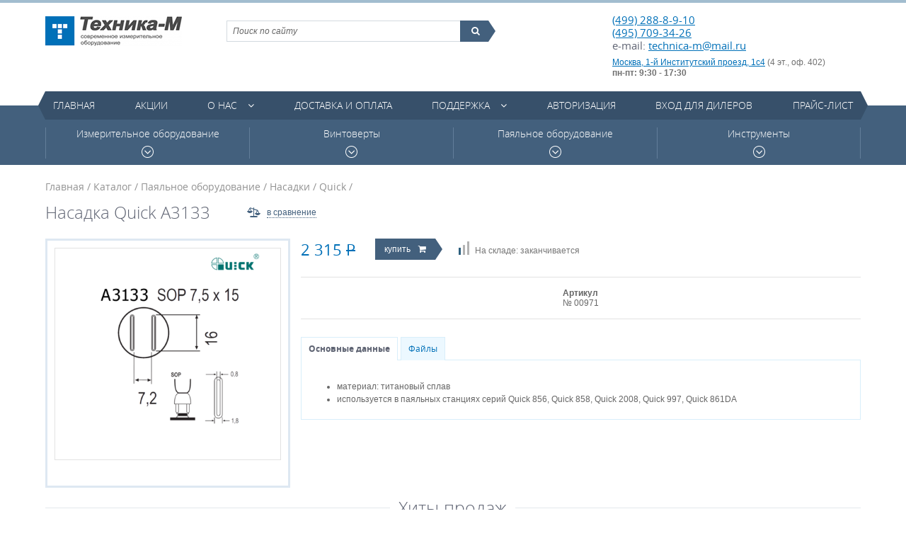

--- FILE ---
content_type: text/html; charset=UTF-8
request_url: https://technica-m.ru/catalog/articul/nasadka-quick-a3133
body_size: 10544
content:
<!DOCTYPE html>
<html>
	<head>
		<meta charset=utf-8   />
		<meta name="keywords" content="Каталог, Quick, Насадка, Quick, A3133" /><meta name="description" content="Каталог. Quick. Насадка Quick A3133" />		<title>Насадка Quick A3133 / Quick / Каталог / Техника-М. Современное измерительное оборудование</title>		<link href="/cache/css/da1be.css" rel="stylesheet" media="all" />		<link href="/favicon.ico" rel="icon" type="image/x-icon" />
		<script src="https://smartcaptcha.yandexcloud.net/captcha.js" defer></script>
	</head>
	<body>
		<div class="wrap-site">
			<header class="header">
				<div class="container">
					<div class="top-h">
						<a href="/" class="logo" title="Техника-М. Современное измерительное оборудование"><img src="/img/logo_1.png" alt="Техника-М. Современное измерительное оборудование"></a>
						<div class="shopping-cart" id="header_cart"></div>
						<div class="contacts-h">
							<p class="tel"><a href="tel:+74992888910">(499) 288-8-9-10</a><br><a href="tel:+74957093426">(495) 709-34-26</a><br>e-mail: <a href="mailto:technica-m@mail.ru">technica-m@mail.ru</a></p>
							<address><a href="https://yandex.ru/maps/-/CDqe5TMg" target="_blank">Москва, 1-й Институтский проезд, 1с4</a> (4 эт., оф. 402) </br><strong>пн-пт: 9:30 - 17:30</strong></address>
						</div>
						<div class="search">
							<form action="/search/catalog" method="post">
								<!-- <label>Поиск по сайту</label> -->
								<fieldset>
									<input class="search_main" type="text" name="q" value="" placeholder="Поиск по сайту">
									<button type="submit"><i class="fa fa-search"></i><span class="icon_search_triangle pie"></span></button>
								</fieldset>
							</form>
						</div>
					</div>
				</div>
				<div class="container"><nav class="main-nav"><ul>	<li>
		<a href="/">Главная</a>
					</li>
	<li>
		<a href="/action">Акции</a>
					</li>
	<li class="has-dropdown">
		<a href="/page/o-kompanii">О нас</a>
		<a href="/page/o-kompanii" class="fa fa-angle-down show-dropdown"></a>		<ul>	<li>
		<a href="/page/o-kompanii">О компании</a>
					</li>
	<li>
		<a href="/news">Новости</a>
					</li>
	<li>
		<a href="/contact">Контакты</a>
					</li>
	<li>
		<a href="/page/nashi-vendory">Наши вендоры</a>
					</li>
	<li>
		<a href="/page/regionalnye-dilery">Региональные дилеры</a>
					</li>
<li class="login-dropdown">
	<a href="/user/login">Авторизация</a>
	<div class="form form_common form_login-embedded">
		<div class="overlay"></div>
		<div class="form__inner">
			<form action="/user/login" method="post" enctype="multipart/form-data">
	<div class="e-form">
<div class="e-form-el e-form-el-required form__el e-form-el-login">
		<div class="e-form-el-control inputWrap">
		<input class="form__text style-fld required" type="text" name="login" value="" placeholder="Электронная почта" />					</div>
</div>
<div class="e-form-el e-form-el-required form__el form__el_password e-form-el-password">
		<div class="e-form-el-control inputWrap password_login">
		<input class="form__password style-fld required" type="password" name="password" value="" placeholder="Пароль" /><div class="tooltip-info tooltip-info_password"><a href="/user/remind"><span class="fa fa-question-circle"></span><span class="tooltip"><div class="triangle"></div>Забыли пароль?</span></a></div>					</div>
</div>
<div class="e-form-el form__el e-form-el-remember">
		<div class="e-form-el-control inputWrap">
		<div class="iWantSubscribe">
	<label><input checked="checked" id="e-form-checkbox-label-remember-1" class="checkbox-style" type="checkbox" name="remember" value="1" /><span class="checkbox-fake"></span>Запомнить меня</label>
</div>					</div>
</div>
<div class="e-form-el form__el form__el_submit">
		<div class="e-form-el-control inputWrap">
		<button class="btn-type1 btn-type2-submit">Вход на сайт</button>					</div>
</div>
	</div>
</form>			<a href="/user/register">Регистрация</a>
		</div>
	</div>
</li>
<li class="login-dropdown">
	<a href="/user/login/type/dealer">Вход для дилеров</a>
	<div class="form form_common form_login-embedded">
		<div class="overlay"></div>
		<div class="form__inner">
			<form action="/user/login/type/dealer" method="post" enctype="multipart/form-data">
	<div class="e-form">
<div class="e-form-el e-form-el-required form__el e-form-el-login">
		<div class="e-form-el-control inputWrap">
		<input class="form__text style-fld required" type="text" name="login" value="" placeholder="Электронная почта" />					</div>
</div>
<div class="e-form-el e-form-el-required form__el form__el_password e-form-el-password">
		<div class="e-form-el-control inputWrap password_login">
		<input class="form__password style-fld required" type="password" name="password" value="" placeholder="Пароль" /><div class="tooltip-info tooltip-info_password"><a href="/user/remind"><span class="fa fa-question-circle"></span><span class="tooltip"><div class="triangle"></div>Забыли пароль?</span></a></div>					</div>
</div>
<div class="e-form-el form__el e-form-el-remember">
		<div class="e-form-el-control inputWrap">
		<div class="iWantSubscribe">
	<label><input checked="checked" id="e-form-checkbox-label-remember-1" class="checkbox-style" type="checkbox" name="remember" value="1" /><span class="checkbox-fake"></span>Запомнить меня</label>
</div>					</div>
</div>
<div class="e-form-el form__el form__el_submit">
		<div class="e-form-el-control inputWrap">
		<button class="btn-type1 btn-type2-submit">Вход на сайт</button>					</div>
</div>
	</div>
</form>			<a href="/user/register">Регистрация</a>
		</div>
	</div>
</li>
	<li>
		<a href="/page/sertifikaty">Сертификаты</a>
					</li>
</ul>	</li>
	<li>
		<a href="/page/dostavka-i-oplata">Доставка и оплата</a>
					</li>
	<li class="has-dropdown">
		<a href="/support/type/tehnicheskie-opisaniya-datasheet">Поддержка</a>
		<a href="/support/type/tehnicheskie-opisaniya-datasheet" class="fa fa-angle-down show-dropdown"></a>		<ul>	<li>
		<a href="/support/type/tehnicheskie-opisaniya-datasheet">Технические описания (datasheet)</a>
					</li>
	<li>
		<a href="/support/type/katalogi-produkcii">Каталоги продукции</a>
					</li>
	<li>
		<a href="/support/type/instrukcii">Инструкции</a>
					</li>
	<li>
		<a href="/support/type/soft">Софт</a>
					</li>
	<li>
		<a href="/support/type/drajvery">Драйверы</a>
					</li>
<li class="login-dropdown">
	<a href="/user/login">Авторизация</a>
	<div class="form form_common form_login-embedded">
		<div class="overlay"></div>
		<div class="form__inner">
			<form action="/user/login" method="post" enctype="multipart/form-data">
	<div class="e-form">
<div class="e-form-el e-form-el-required form__el e-form-el-login">
		<div class="e-form-el-control inputWrap">
		<input class="form__text style-fld required" type="text" name="login" value="" placeholder="Электронная почта" />					</div>
</div>
<div class="e-form-el e-form-el-required form__el form__el_password e-form-el-password">
		<div class="e-form-el-control inputWrap password_login">
		<input class="form__password style-fld required" type="password" name="password" value="" placeholder="Пароль" /><div class="tooltip-info tooltip-info_password"><a href="/user/remind"><span class="fa fa-question-circle"></span><span class="tooltip"><div class="triangle"></div>Забыли пароль?</span></a></div>					</div>
</div>
<div class="e-form-el form__el e-form-el-remember">
		<div class="e-form-el-control inputWrap">
		<div class="iWantSubscribe">
	<label><input checked="checked" id="e-form-checkbox-label-remember-1" class="checkbox-style" type="checkbox" name="remember" value="1" /><span class="checkbox-fake"></span>Запомнить меня</label>
</div>					</div>
</div>
<div class="e-form-el form__el form__el_submit">
		<div class="e-form-el-control inputWrap">
		<button class="btn-type1 btn-type2-submit">Вход на сайт</button>					</div>
</div>
	</div>
</form>			<a href="/user/register">Регистрация</a>
		</div>
	</div>
</li>
<li class="login-dropdown">
	<a href="/user/login/type/dealer">Вход для дилеров</a>
	<div class="form form_common form_login-embedded">
		<div class="overlay"></div>
		<div class="form__inner">
			<form action="/user/login/type/dealer" method="post" enctype="multipart/form-data">
	<div class="e-form">
<div class="e-form-el e-form-el-required form__el e-form-el-login">
		<div class="e-form-el-control inputWrap">
		<input class="form__text style-fld required" type="text" name="login" value="" placeholder="Электронная почта" />					</div>
</div>
<div class="e-form-el e-form-el-required form__el form__el_password e-form-el-password">
		<div class="e-form-el-control inputWrap password_login">
		<input class="form__password style-fld required" type="password" name="password" value="" placeholder="Пароль" /><div class="tooltip-info tooltip-info_password"><a href="/user/remind"><span class="fa fa-question-circle"></span><span class="tooltip"><div class="triangle"></div>Забыли пароль?</span></a></div>					</div>
</div>
<div class="e-form-el form__el e-form-el-remember">
		<div class="e-form-el-control inputWrap">
		<div class="iWantSubscribe">
	<label><input checked="checked" id="e-form-checkbox-label-remember-1" class="checkbox-style" type="checkbox" name="remember" value="1" /><span class="checkbox-fake"></span>Запомнить меня</label>
</div>					</div>
</div>
<div class="e-form-el form__el form__el_submit">
		<div class="e-form-el-control inputWrap">
		<button class="btn-type1 btn-type2-submit">Вход на сайт</button>					</div>
</div>
	</div>
</form>			<a href="/user/register">Регистрация</a>
		</div>
	</div>
</li>
	<li>
		<a href="/support/type/principialnye-shemy">Принципиальные схемы</a>
					</li>
	<li>
		<a href="/support/type/stati">Статьи</a>
					</li>
</ul>	</li>
<li class="login-dropdown">
	<a href="/user/login">Авторизация</a>
	<div class="form form_common form_login-embedded">
		<div class="overlay"></div>
		<div class="form__inner">
			<form action="/user/login" method="post" enctype="multipart/form-data">
	<div class="e-form">
<div class="e-form-el e-form-el-required form__el e-form-el-login">
		<div class="e-form-el-control inputWrap">
		<input class="form__text style-fld required" type="text" name="login" value="" placeholder="Электронная почта" />					</div>
</div>
<div class="e-form-el e-form-el-required form__el form__el_password e-form-el-password">
		<div class="e-form-el-control inputWrap password_login">
		<input class="form__password style-fld required" type="password" name="password" value="" placeholder="Пароль" /><div class="tooltip-info tooltip-info_password"><a href="/user/remind"><span class="fa fa-question-circle"></span><span class="tooltip"><div class="triangle"></div>Забыли пароль?</span></a></div>					</div>
</div>
<div class="e-form-el form__el e-form-el-remember">
		<div class="e-form-el-control inputWrap">
		<div class="iWantSubscribe">
	<label><input checked="checked" id="e-form-checkbox-label-remember-1" class="checkbox-style" type="checkbox" name="remember" value="1" /><span class="checkbox-fake"></span>Запомнить меня</label>
</div>					</div>
</div>
<div class="e-form-el form__el form__el_submit">
		<div class="e-form-el-control inputWrap">
		<button class="btn-type1 btn-type2-submit">Вход на сайт</button>					</div>
</div>
	</div>
</form>			<a href="/user/register">Регистрация</a>
		</div>
	</div>
</li>
<li class="login-dropdown">
	<a href="/user/login/type/dealer">Вход для дилеров</a>
	<div class="form form_common form_login-embedded">
		<div class="overlay"></div>
		<div class="form__inner">
			<form action="/user/login/type/dealer" method="post" enctype="multipart/form-data">
	<div class="e-form">
<div class="e-form-el e-form-el-required form__el e-form-el-login">
		<div class="e-form-el-control inputWrap">
		<input class="form__text style-fld required" type="text" name="login" value="" placeholder="Электронная почта" />					</div>
</div>
<div class="e-form-el e-form-el-required form__el form__el_password e-form-el-password">
		<div class="e-form-el-control inputWrap password_login">
		<input class="form__password style-fld required" type="password" name="password" value="" placeholder="Пароль" /><div class="tooltip-info tooltip-info_password"><a href="/user/remind"><span class="fa fa-question-circle"></span><span class="tooltip"><div class="triangle"></div>Забыли пароль?</span></a></div>					</div>
</div>
<div class="e-form-el form__el e-form-el-remember">
		<div class="e-form-el-control inputWrap">
		<div class="iWantSubscribe">
	<label><input checked="checked" id="e-form-checkbox-label-remember-1" class="checkbox-style" type="checkbox" name="remember" value="1" /><span class="checkbox-fake"></span>Запомнить меня</label>
</div>					</div>
</div>
<div class="e-form-el form__el form__el_submit">
		<div class="e-form-el-control inputWrap">
		<button class="btn-type1 btn-type2-submit">Вход на сайт</button>					</div>
</div>
	</div>
</form>			<a href="/user/register">Регистрация</a>
		</div>
	</div>
</li>
	<li>
		<a href="/price">Прайс-лист</a>
					</li>
</ul></nav></div>			</header>
			<div class="content">
				<div class="category-menu">
	<div class="container">
		<div class="ctg-menu-wrap">
			<div>
				<div class="ctg-item">
					<a href="/catalog">Измерительное оборудование<span class="clock-icon"></span></a>
					<div class="category-sub-menu">
	<div class="container m-menu">
		<dl class="col-sub-menu">
			<dt><a href="/catalog/rubric/lcr-metry">LCR-метры</a></dt>
			<dd>
<a href="/catalog/rubric/lcr-metry/brand/mastech">Mastech&nbsp;(3)</a>, <a href="/catalog/rubric/lcr-metry/brand/victor">Victor&nbsp;(7)</a>, <a href="/catalog/rubric/lcr-metry/brand/sanwa_electric_instrument_co_ltd">Sanwa&nbsp;(2)</a></dd>
		</dl>
		<dl class="col-sub-menu">
			<dt><a href="/catalog/rubric/avtotestery">Автотестеры</a></dt>
			<dd>
<a href="/catalog/rubric/avtotestery/brand/mastech">Mastech&nbsp;(2)</a>, <a href="/catalog/rubric/avtotestery/brand/c-e-m">C.E.M.&nbsp;(1)</a></dd>
		</dl>
		<dl class="col-sub-menu">
			<dt><a href="/catalog/rubric/aksessuary-dlya-izmeritelnogo-oborudovaniya">Аксессуары для измерительного оборудования</a></dt>
			<dd>
<a href="/catalog/rubric/aksessuary-dlya-izmeritelnogo-oborudovaniya/brand/rigol">Rigol&nbsp;(167)</a>, <a href="/catalog/rubric/aksessuary-dlya-izmeritelnogo-oborudovaniya/brand/uniontest">UnionTest&nbsp;(5)</a>, <a href="/catalog/rubric/aksessuary-dlya-izmeritelnogo-oborudovaniya/brand/owon_technology">Owon&nbsp;(8)</a>, <a href="/catalog/rubric/aksessuary-dlya-izmeritelnogo-oborudovaniya/brand/victor">Victor&nbsp;(3)</a>, <a href="/catalog/rubric/aksessuary-dlya-izmeritelnogo-oborudovaniya/brand/sanwa_electric_instrument_co_ltd">Sanwa&nbsp;(15)</a>, <a href="/catalog/rubric/aksessuary-dlya-izmeritelnogo-oborudovaniya/brand/peakmeter">PeakMeter&nbsp;(4)</a>, <a href="/catalog/rubric/aksessuary-dlya-izmeritelnogo-oborudovaniya/brand/micsig">Micsig&nbsp;(7)</a></dd>
		</dl>
		<dl class="col-sub-menu">
			<dt><a href="/catalog/rubric/analizatory-spektra">Анализаторы спектра</a></dt>
			<dd>
<a href="/catalog/rubric/analizatory-spektra/brand/rigol">Rigol&nbsp;(34)</a>, <a href="/catalog/rubric/analizatory-spektra/brand/protek">Protek&nbsp;(1)</a>, <a href="/catalog/rubric/analizatory-spektra/brand/owon_technology">Owon&nbsp;(18)</a></dd>
		</dl>
		<dl class="col-sub-menu">
			<dt><a href="/catalog/rubric/anemometry">Анемометры</a></dt>
			<dd>
<a href="/catalog/rubric/anemometry/brand/uniontest">UnionTest&nbsp;(3)</a></dd>
		</dl>
		<dl class="col-sub-menu">
			<dt><a href="/catalog/rubric/izmeriteli-temperatury-medicinskie">Бесконтактные термометры для измерения температуры тела</a></dt>
			<dd>
<a href="/catalog/rubric/izmeriteli-temperatury-medicinskie/brand/uniontest">UnionTest&nbsp;(5)</a>, <a href="/catalog/rubric/izmeriteli-temperatury-medicinskie/brand/aiqura">AiQURA&nbsp;(1)</a>, <a href="/catalog/rubric/izmeriteli-temperatury-medicinskie/brand/rehabor">Rehabor&nbsp;(1)</a></dd>
		</dl>
		<dl class="col-sub-menu">
			<dt><a href="/catalog/rubric/generatory">Генераторы</a></dt>
			<dd>
<a href="/catalog/rubric/generatory/brand/rigol">Rigol&nbsp;(61)</a>, <a href="/catalog/rubric/generatory/brand/uniontest">UnionTest&nbsp;(8)</a>, <a href="/catalog/rubric/generatory/brand/owon_technology">Owon&nbsp;(27)</a>, <a href="/catalog/rubric/generatory/brand/victor">Victor&nbsp;(3)</a>, <a href="/catalog/rubric/generatory/brand/hantek">Hantek&nbsp;(1)</a></dd>
		</dl>
		<dl class="col-sub-menu">
			<dt><a href="/catalog/rubric/dalnomery-lazernye">Дальномеры лазерные</a></dt>
			<dd>
<a href="/catalog/rubric/dalnomery-lazernye/brand/uniontest">UnionTest&nbsp;(4)</a></dd>
		</dl>
		<dl class="col-sub-menu">
			<dt><a href="/catalog/rubric/izmeriteli-vibracii">Измерители вибрации</a></dt>
			<dd>
<a href="/catalog/rubric/izmeriteli-vibracii/brand/uniontest">UnionTest&nbsp;(1)</a></dd>
		</dl>
		<dl class="col-sub-menu">
			<dt><a href="/catalog/rubric/izmeriteli-zazemleniya">Измерители заземления</a></dt>
			<dd>
<a href="/catalog/rubric/izmeriteli-zazemleniya/brand/mastech">Mastech&nbsp;(1)</a>, <a href="/catalog/rubric/izmeriteli-zazemleniya/brand/victor">Victor&nbsp;(1)</a>, <a href="/catalog/rubric/izmeriteli-zazemleniya/brand/sanwa_electric_instrument_co_ltd">Sanwa&nbsp;(1)</a>, <a href="/catalog/rubric/izmeriteli-zazemleniya/brand/peakmeter">PeakMeter&nbsp;(1)</a>, <a href="/catalog/rubric/izmeriteli-zazemleniya/brand/habotest">Habotest&nbsp;(1)</a></dd>
		</dl>
		<dl class="col-sub-menu">
			<dt><a href="/catalog/rubric/izmeriteli-moshhnosti-lazernogo-izlucheniya">Измерители мощности лазерного излучения</a></dt>
			<dd>
<a href="/catalog/rubric/izmeriteli-moshhnosti-lazernogo-izlucheniya/brand/sanwa_electric_instrument_co_ltd">Sanwa&nbsp;(1)</a></dd>
		</dl>
		<dl class="col-sub-menu">
			<dt><a href="/catalog/rubric/izmeriteli-osveshhennosti">Измерители освещенности</a></dt>
			<dd>
<a href="/catalog/rubric/izmeriteli-osveshhennosti/brand/victor">Victor&nbsp;(1)</a>, <a href="/catalog/rubric/izmeriteli-osveshhennosti/brand/sanwa_electric_instrument_co_ltd">Sanwa&nbsp;(1)</a></dd>
		</dl>
		<dl class="col-sub-menu">
			<dt><a href="/catalog/rubric/izmeriteli-parametrov-elektricheskih-setej">Измерители параметров электрических сетей</a></dt>
			<dd>
<a href="/catalog/rubric/izmeriteli-parametrov-elektricheskih-setej/brand/victor">Victor&nbsp;(2)</a>, <a href="/catalog/rubric/izmeriteli-parametrov-elektricheskih-setej/brand/sanwa_electric_instrument_co_ltd">Sanwa&nbsp;(2)</a>, <a href="/catalog/rubric/izmeriteli-parametrov-elektricheskih-setej/brand/habotest">Habotest&nbsp;(3)</a></dd>
		</dl>
		<dl class="col-sub-menu">
			<dt><a href="/catalog/rubric/izmeriteli-soprotivleniya-izolyacii">Измерители сопротивления изоляции</a></dt>
			<dd>
<a href="/catalog/rubric/izmeriteli-soprotivleniya-izolyacii/brand/mastech">Mastech&nbsp;(3)</a>, <a href="/catalog/rubric/izmeriteli-soprotivleniya-izolyacii/brand/victor">Victor&nbsp;(3)</a>, <a href="/catalog/rubric/izmeriteli-soprotivleniya-izolyacii/brand/sanwa_electric_instrument_co_ltd">Sanwa&nbsp;(3)</a>, <a href="/catalog/rubric/izmeriteli-soprotivleniya-izolyacii/brand/peakmeter">PeakMeter&nbsp;(2)</a>, <a href="/catalog/rubric/izmeriteli-soprotivleniya-izolyacii/brand/habotest">Habotest&nbsp;(2)</a></dd>
		</dl>
		<dl class="col-sub-menu">
			<dt><a href="/catalog/rubric/izmeriteli-temperatury-i-vlazhnosti">Измерители температуры и влажности</a></dt>
			<dd>
<a href="/catalog/rubric/izmeriteli-temperatury-i-vlazhnosti/brand/mastech">Mastech&nbsp;(7)</a>, <a href="/catalog/rubric/izmeriteli-temperatury-i-vlazhnosti/brand/uniontest">UnionTest&nbsp;(15)</a>, <a href="/catalog/rubric/izmeriteli-temperatury-i-vlazhnosti/brand/victor">Victor&nbsp;(3)</a>, <a href="/catalog/rubric/izmeriteli-temperatury-i-vlazhnosti/brand/peakmeter">PeakMeter&nbsp;(6)</a>, <a href="/catalog/rubric/izmeriteli-temperatury-i-vlazhnosti/brand/habotest">Habotest&nbsp;(2)</a></dd>
		</dl>
		<dl class="col-sub-menu">
			<dt><a href="/catalog/rubric/izmeriteli-urovnya-shuma">Измерители уровня шума</a></dt>
			<dd>
<a href="/catalog/rubric/izmeriteli-urovnya-shuma/brand/uniontest">UnionTest&nbsp;(3)</a>, <a href="/catalog/rubric/izmeriteli-urovnya-shuma/brand/victor">Victor&nbsp;(3)</a></dd>
		</dl>
		<dl class="col-sub-menu">
			<dt><a href="/catalog/rubric/istochniki-pitaniya-laboratornye">Источники питания лабораторные</a></dt>
			<dd>
<a href="/catalog/rubric/istochniki-pitaniya-laboratornye/brand/rigol">Rigol&nbsp;(13)</a>, <a href="/catalog/rubric/istochniki-pitaniya-laboratornye/brand/mastech">Mastech&nbsp;(5)</a>, <a href="/catalog/rubric/istochniki-pitaniya-laboratornye/brand/uniontest">UnionTest&nbsp;(112)</a>, <a href="/catalog/rubric/istochniki-pitaniya-laboratornye/brand/owon_technology">Owon&nbsp;(58)</a>, <a href="/catalog/rubric/istochniki-pitaniya-laboratornye/brand/matrix_technology_inc">Matrix&nbsp;(32)</a>, <a href="/catalog/rubric/istochniki-pitaniya-laboratornye/brand/nice-power">Nice-Power&nbsp;(22)</a>, <a href="/catalog/rubric/istochniki-pitaniya-laboratornye/brand/korad">Korad&nbsp;(21)</a></dd>
		</dl>
		<dl class="col-sub-menu">
			<dt><a href="/catalog/rubric/kabelnye-testery">Кабельные тестеры</a></dt>
			<dd>
<a href="/catalog/rubric/kabelnye-testery/brand/pro_skit">Pro'skit&nbsp;(1)</a></dd>
		</dl>
		<dl class="col-sub-menu">
			<dt><a href="/catalog/rubric/multimetry">Мультиметры</a></dt>
			<dd>
<a href="/catalog/rubric/multimetry/brand/rigol">Rigol&nbsp;(5)</a>, <a href="/catalog/rubric/multimetry/brand/mastech">Mastech&nbsp;(27)</a>, <a href="/catalog/rubric/multimetry/brand/owon_technology">Owon&nbsp;(21)</a>, <a href="/catalog/rubric/multimetry/brand/victor">Victor&nbsp;(28)</a>, <a href="/catalog/rubric/multimetry/brand/sanwa_electric_instrument_co_ltd">Sanwa&nbsp;(22)</a>, <a href="/catalog/rubric/multimetry/brand/peakmeter">PeakMeter&nbsp;(22)</a>, <a href="/catalog/rubric/multimetry/brand/habotest">Habotest&nbsp;(14)</a></dd>
		</dl>
		<dl class="col-sub-menu">
			<dt><a href="/catalog/rubric/nagruzki-elektronnye">Нагрузки электронные</a></dt>
			<dd>
<a href="/catalog/rubric/nagruzki-elektronnye/brand/rigol">Rigol&nbsp;(5)</a>, <a href="/catalog/rubric/nagruzki-elektronnye/brand/uniontest">UnionTest&nbsp;(5)</a>, <a href="/catalog/rubric/nagruzki-elektronnye/brand/owon_technology">Owon&nbsp;(17)</a>, <a href="/catalog/rubric/nagruzki-elektronnye/brand/korad">Korad&nbsp;(5)</a></dd>
		</dl>
		<dl class="col-sub-menu">
			<dt><a href="/catalog/rubric/oscillograficheskie-probniki">Осциллографические пробники</a></dt>
			<dd>
<a href="/catalog/rubric/oscillograficheskie-probniki/brand/rigol">Rigol&nbsp;(14)</a>, <a href="/catalog/rubric/oscillograficheskie-probniki/brand/owon_technology">Owon&nbsp;(7)</a>, <a href="/catalog/rubric/oscillograficheskie-probniki/brand/hoden">Hoden&nbsp;(25)</a>, <a href="/catalog/rubric/oscillograficheskie-probniki/brand/micsig">Micsig&nbsp;(43)</a></dd>
		</dl>
		<dl class="col-sub-menu">
			<dt><a href="/catalog/rubric/oscillografy">Осциллографы</a></dt>
			<dd>
<a href="/catalog/rubric/oscillografy/brand/rigol">Rigol&nbsp;(118)</a>, <a href="/catalog/rubric/oscillografy/brand/uniontest">UnionTest&nbsp;(7)</a>, <a href="/catalog/rubric/oscillografy/brand/owon_technology">Owon&nbsp;(143)</a>, <a href="/catalog/rubric/oscillografy/brand/victor">Victor&nbsp;(1)</a>, <a href="/catalog/rubric/oscillografy/brand/micsig">Micsig&nbsp;(32)</a></dd>
		</dl>
		<dl class="col-sub-menu">
			<dt><a href="/catalog/rubric/oscillografy-dlya-avtoservisa">Осциллографы для автосервиса</a></dt>
			<dd>
<a href="/catalog/rubric/oscillografy-dlya-avtoservisa/brand/micsig">Micsig&nbsp;(9)</a></dd>
		</dl>
		<dl class="col-sub-menu">
			<dt><a href="/catalog/rubric/sistemy-sbora-dannyh">Системы сбора данных</a></dt>
			<dd>
<a href="/catalog/rubric/sistemy-sbora-dannyh/brand/rigol">Rigol&nbsp;(3)</a></dd>
		</dl>
		<dl class="col-sub-menu">
			<dt><a href="/catalog/rubric/tahometry">Тахометры</a></dt>
			<dd>
<a href="/catalog/rubric/tahometry/brand/uniontest">UnionTest&nbsp;(2)</a>, <a href="/catalog/rubric/tahometry/brand/victor">Victor&nbsp;(2)</a>, <a href="/catalog/rubric/tahometry/brand/sanwa_electric_instrument_co_ltd">Sanwa&nbsp;(2)</a></dd>
		</dl>
		<dl class="col-sub-menu">
			<dt><a href="/catalog/rubric/teplovizory">Тепловизоры</a></dt>
			<dd>
<a href="/catalog/rubric/teplovizory/brand/owon_technology">Owon&nbsp;(1)</a></dd>
		</dl>
		<dl class="col-sub-menu">
			<dt><a href="/catalog/rubric/tokoizmeritelnye-kleshhi">Токоизмерительные клещи</a></dt>
			<dd>
<a href="/catalog/rubric/tokoizmeritelnye-kleshhi/brand/mastech">Mastech&nbsp;(11)</a>, <a href="/catalog/rubric/tokoizmeritelnye-kleshhi/brand/victor">Victor&nbsp;(8)</a>, <a href="/catalog/rubric/tokoizmeritelnye-kleshhi/brand/sanwa_electric_instrument_co_ltd">Sanwa&nbsp;(20)</a>, <a href="/catalog/rubric/tokoizmeritelnye-kleshhi/brand/peakmeter">PeakMeter&nbsp;(19)</a>, <a href="/catalog/rubric/tokoizmeritelnye-kleshhi/brand/habotest">Habotest&nbsp;(6)</a></dd>
		</dl>
		<dl class="col-sub-menu">
			<dt><a href="/catalog/rubric/chastotomery">Частотомеры</a></dt>
			<dd>
<a href="/catalog/rubric/chastotomery/brand/mastech">Mastech&nbsp;(1)</a>, <a href="/catalog/rubric/chastotomery/brand/victor">Victor&nbsp;(2)</a></dd>
		</dl>
	</div>
</div>
				</div>
			</div>
			<div>
				<div class="ctg-item">
					<a href="/catalog/rubric/vintoverty">Винтоверты<span class="clock-icon"></span></a>
					<div class="category-sub-menu">
	<div class="container m-menu">
		<dl class="col-sub-menu">
			<dt><a href="/catalog/rubric/akkumulyatornye-batarei">Аккумуляторные батареи</a></dt>
			<dd>
<a href="/catalog/rubric/akkumulyatornye-batarei/brand/kilews_industrial_co_ltd">Kilews&nbsp;(2)</a></dd>
		</dl>
		<dl class="col-sub-menu">
			<dt><a href="/catalog/rubric/aksessuary-dlya-vintovertov">Аксессуары для винтовертов</a></dt>
			<dd>
<a href="/catalog/rubric/aksessuary-dlya-vintovertov/brand/kilews_industrial_co_ltd">Kilews&nbsp;(31)</a></dd>
		</dl>
		<dl class="col-sub-menu">
			<dt><a href="/catalog/rubric/balansiry">Балансиры</a></dt>
			<dd>
<a href="/catalog/rubric/balansiry/brand/kilews_industrial_co_ltd">Kilews&nbsp;(3)</a>, <a href="/catalog/rubric/balansiry/brand/shenzhen_bakon_electronic_technology_co_ltd">Bakon&nbsp;(1)</a></dd>
		</dl>
		<dl class="col-sub-menu">
			<dt><a href="/catalog/rubric/bity-nasadki">Биты (насадки)</a></dt>
			<dd>
<a href="/catalog/rubric/bity-nasadki/brand/kilews_industrial_co_ltd">Kilews&nbsp;(50)</a></dd>
		</dl>
		<dl class="col-sub-menu">
			<dt><a href="/catalog/rubric/vintoverty-220v">Винтоверты 220В</a></dt>
			<dd>
<a href="/catalog/rubric/vintoverty-220v/brand/kilews_industrial_co_ltd">Kilews&nbsp;(33)</a></dd>
		</dl>
		<dl class="col-sub-menu">
			<dt><a href="/catalog/rubric/vintoverty-akkumulyatornye">Винтоверты аккумуляторные</a></dt>
			<dd>
<a href="/catalog/rubric/vintoverty-akkumulyatornye/brand/kilews_industrial_co_ltd">Kilews&nbsp;(17)</a></dd>
		</dl>
		<dl class="col-sub-menu">
			<dt><a href="/catalog/rubric/vintoverty-postoyannogo-toka">Винтоверты постоянного тока</a></dt>
			<dd>
<a href="/catalog/rubric/vintoverty-postoyannogo-toka/brand/kilews_industrial_co_ltd">Kilews&nbsp;(267)</a></dd>
		</dl>
		<dl class="col-sub-menu">
			<dt><a href="/catalog/rubric/zaryadnoe-ustrojstvo-dlya-akkumulyatorov">Зарядное устройство для аккумуляторов</a></dt>
			<dd>
<a href="/catalog/rubric/zaryadnoe-ustrojstvo-dlya-akkumulyatorov/brand/kilews_industrial_co_ltd">Kilews&nbsp;(3)</a></dd>
		</dl>
		<dl class="col-sub-menu">
			<dt><a href="/catalog/rubric/izmeriteli-krutyashhego-momenta">Измерители крутящего момента</a></dt>
			<dd>
<a href="/catalog/rubric/izmeriteli-krutyashhego-momenta/brand/uniontest">UnionTest&nbsp;(2)</a>, <a href="/catalog/rubric/izmeriteli-krutyashhego-momenta/brand/kilews_industrial_co_ltd">Kilews&nbsp;(7)</a>, <a href="/catalog/rubric/izmeriteli-krutyashhego-momenta/brand/shenzhen_bakon_electronic_technology_co_ltd">Bakon&nbsp;(4)</a></dd>
		</dl>
		<dl class="col-sub-menu">
			<dt><a href="/catalog/rubric/izmeritelnye-vintoverty-postoyannogo-toka">Измерительные винтоверты постоянного тока</a></dt>
			<dd>
<a href="/catalog/rubric/izmeritelnye-vintoverty-postoyannogo-toka/brand/kilews_industrial_co_ltd">Kilews&nbsp;(3)</a></dd>
		</dl>
		<dl class="col-sub-menu">
			<dt><a href="/catalog/rubric/kontrollery">Контроллеры</a></dt>
			<dd>
<a href="/catalog/rubric/kontrollery/brand/kilews_industrial_co_ltd">Kilews&nbsp;(12)</a></dd>
		</dl>
		<dl class="col-sub-menu">
			<dt><a href="/catalog/rubric/stojki">Стойки</a></dt>
			<dd>
<a href="/catalog/rubric/stojki/brand/kilews_industrial_co_ltd">Kilews&nbsp;(7)</a></dd>
		</dl>
		<dl class="col-sub-menu">
			<dt><a href="/catalog/rubric/ustrojstva-dlya-podachi-vintov">Устройства для подачи винтов</a></dt>
			<dd>
<a href="/catalog/rubric/ustrojstva-dlya-podachi-vintov/brand/kilews_industrial_co_ltd">Kilews&nbsp;(6)</a></dd>
		</dl>
	</div>
</div>
				</div>
			</div>
			<div>
				<div class="ctg-item">
					<a href="/catalog/rubric/payalnoe-oborudovanie">Паяльное оборудование<span class="clock-icon"></span></a>
					<div class="category-sub-menu">
	<div class="container m-menu">
		<dl class="col-sub-menu">
			<dt><a href="/catalog/rubric/aksessuary-dlya-payalnogo-oborudovaniya">Аксессуары для паяльного оборудования</a></dt>
			<dd>
<a href="/catalog/rubric/aksessuary-dlya-payalnogo-oborudovaniya/brand/quick_soldering_co_ltd">Quick&nbsp;(79)</a>, <a href="/catalog/rubric/aksessuary-dlya-payalnogo-oborudovaniya/brand/shenzhen_bakon_electronic_technology_co_ltd">Bakon&nbsp;(30)</a>, <a href="/catalog/rubric/aksessuary-dlya-payalnogo-oborudovaniya/brand/geeboon">Geeboon&nbsp;(7)</a></dd>
		</dl>
		<dl class="col-sub-menu">
			<dt><a href="/catalog/rubric/antistatika">Антистатика</a></dt>
			<dd>
<a href="/catalog/rubric/antistatika/brand/quick_soldering_co_ltd">Quick&nbsp;(20)</a>, <a href="/catalog/rubric/antistatika/brand/shenzhen_bakon_electronic_technology_co_ltd">Bakon&nbsp;(3)</a></dd>
		</dl>
		<dl class="col-sub-menu">
			<dt><a href="/catalog/rubric/vakuumnye-pincety">Вакуумные пинцеты</a></dt>
			<dd>
<a href="/catalog/rubric/vakuumnye-pincety/brand/quick_soldering_co_ltd">Quick&nbsp;(2)</a></dd>
		</dl>
		<dl class="col-sub-menu">
			<dt><a href="/catalog/rubric/vanny-dlya-luzheniya">Ванны для лужения</a></dt>
			<dd>
<a href="/catalog/rubric/vanny-dlya-luzheniya/brand/uniontest">UnionTest&nbsp;(8)</a>, <a href="/catalog/rubric/vanny-dlya-luzheniya/brand/quick_soldering_co_ltd">Quick&nbsp;(3)</a></dd>
		</dl>
		<dl class="col-sub-menu">
			<dt><a href="/catalog/rubric/vozduhoochistka">Воздухоочистка</a></dt>
			<dd>
<a href="/catalog/rubric/vozduhoochistka/brand/quick_soldering_co_ltd">Quick&nbsp;(5)</a>, <a href="/catalog/rubric/vozduhoochistka/brand/shenzhen_bakon_electronic_technology_co_ltd">Bakon&nbsp;(2)</a></dd>
		</dl>
		<dl class="col-sub-menu">
			<dt><a href="/catalog/rubric/derzhateli-platy">Держатели платы</a></dt>
			<dd>
<a href="/catalog/rubric/derzhateli-platy/brand/quick_soldering_co_ltd">Quick&nbsp;(4)</a></dd>
		</dl>
		<dl class="col-sub-menu">
			<dt><a href="/catalog/rubric/dozatory-past">Дозаторы паст</a></dt>
			<dd>
<a href="/catalog/rubric/dozatory-past/brand/quick_soldering_co_ltd">Quick&nbsp;(2)</a></dd>
		</dl>
		<dl class="col-sub-menu">
			<dt><a href="/catalog/rubric/zhala">Жала</a></dt>
			<dd>
<a href="/catalog/rubric/zhala/brand/uniontest">UnionTest&nbsp;(81)</a>, <a href="/catalog/rubric/zhala/brand/quick_soldering_co_ltd">Quick&nbsp;(218)</a>, <a href="/catalog/rubric/zhala/brand/shenzhen_bakon_electronic_technology_co_ltd">Bakon&nbsp;(102)</a>, <a href="/catalog/rubric/zhala/brand/pro_skit">Pro'skit&nbsp;(3)</a>, <a href="/catalog/rubric/zhala/brand/geeboon">Geeboon&nbsp;(11)</a></dd>
		</dl>
		<dl class="col-sub-menu">
			<dt><a href="/catalog/rubric/imeriteli-temperatury-zhala-payalnika">Измерители температуры жала паяльника</a></dt>
			<dd>
<a href="/catalog/rubric/imeriteli-temperatury-zhala-payalnika/brand/quick_soldering_co_ltd">Quick&nbsp;(1)</a>, <a href="/catalog/rubric/imeriteli-temperatury-zhala-payalnika/brand/shenzhen_bakon_electronic_technology_co_ltd">Bakon&nbsp;(1)</a></dd>
		</dl>
		<dl class="col-sub-menu">
			<dt><a href="/catalog/rubric/mikroskopy-dlya-pajki">Микроскопы для пайки</a></dt>
			<dd>
<a href="/catalog/rubric/mikroskopy-dlya-pajki/brand/andonstar">Andonstar&nbsp;(9)</a></dd>
		</dl>
		<dl class="col-sub-menu">
			<dt><a href="/catalog/rubric/nasadki">Насадки</a></dt>
			<dd>
<a href="/catalog/rubric/nasadki/brand/quick_soldering_co_ltd">Quick&nbsp;(141)</a>, <a href="/catalog/rubric/nasadki/brand/shenzhen_bakon_electronic_technology_co_ltd">Bakon&nbsp;(6)</a></dd>
		</dl>
		<dl class="col-sub-menu">
			<dt><a href="/catalog/rubric/payalnye-roboty">Паяльные роботы</a></dt>
			<dd>
<a href="/catalog/rubric/payalnye-roboty/brand/quick_soldering_co_ltd">Quick&nbsp;(57)</a></dd>
		</dl>
		<dl class="col-sub-menu">
			<dt><a href="/catalog/rubric/payalnye-stancii">Паяльные станции</a></dt>
			<dd>
<a href="/catalog/rubric/payalnye-stancii/brand/uniontest">UnionTest&nbsp;(1)</a>, <a href="/catalog/rubric/payalnye-stancii/brand/quick_soldering_co_ltd">Quick&nbsp;(43)</a>, <a href="/catalog/rubric/payalnye-stancii/brand/shenzhen_bakon_electronic_technology_co_ltd">Bakon&nbsp;(22)</a>, <a href="/catalog/rubric/payalnye-stancii/brand/geeboon">Geeboon&nbsp;(7)</a></dd>
		</dl>
		<dl class="col-sub-menu">
			<dt><a href="/catalog/rubric/progrevochnye-stoly">Прогревочные столы</a></dt>
			<dd>
<a href="/catalog/rubric/progrevochnye-stoly/brand/quick_soldering_co_ltd">Quick&nbsp;(5)</a>, <a href="/catalog/rubric/progrevochnye-stoly/brand/shenzhen_bakon_electronic_technology_co_ltd">Bakon&nbsp;(1)</a></dd>
		</dl>
		<dl class="col-sub-menu">
			<dt><a href="/catalog/rubric/remontnye-stancii">Ремонтные станции</a></dt>
			<dd>
<a href="/catalog/rubric/remontnye-stancii/brand/uniontest">UnionTest&nbsp;(2)</a>, <a href="/catalog/rubric/remontnye-stancii/brand/quick_soldering_co_ltd">Quick&nbsp;(10)</a>, <a href="/catalog/rubric/remontnye-stancii/brand/shenzhen_bakon_electronic_technology_co_ltd">Bakon&nbsp;(4)</a></dd>
		</dl>
		<dl class="col-sub-menu">
			<dt><a href="/catalog/rubric/remontnye-centry-bga">Ремонтные центры BGA</a></dt>
			<dd>
<a href="/catalog/rubric/remontnye-centry-bga/brand/quick_soldering_co_ltd">Quick&nbsp;(10)</a></dd>
		</dl>
		<dl class="col-sub-menu">
			<dt><a href="/catalog/rubric/termovozdushnye-stancii">Термовоздушные станции</a></dt>
			<dd>
<a href="/catalog/rubric/termovozdushnye-stancii/brand/quick_soldering_co_ltd">Quick&nbsp;(32)</a>, <a href="/catalog/rubric/termovozdushnye-stancii/brand/shenzhen_bakon_electronic_technology_co_ltd">Bakon&nbsp;(6)</a></dd>
		</dl>
		<dl class="col-sub-menu">
			<dt><a href="/catalog/rubric/termopincety">Термопинцеты</a></dt>
			<dd>
<a href="/catalog/rubric/termopincety/brand/quick_soldering_co_ltd">Quick&nbsp;(2)</a></dd>
		</dl>
		<dl class="col-sub-menu">
			<dt><a href="/catalog/rubric/ultrazvukovye-vanny">Ультразвуковые ванны</a></dt>
			<dd>
<a href="/catalog/rubric/ultrazvukovye-vanny/brand/quick_soldering_co_ltd">Quick&nbsp;(2)</a></dd>
		</dl>
	</div>
</div>
				</div>
			</div>
			<div>
				<div class="ctg-item">
					<a href="/catalog/rubric/instrumenty">Инструменты<span class="clock-icon"></span></a>
					<div class="category-sub-menu">
	<div class="container m-menu">
		<dl class="col-sub-menu">
			<dt><a href="/catalog/rubric/krimpery-i-zachistki">Кримперы и зачистки</a></dt>
			<dd>
<a href="/catalog/rubric/krimpery-i-zachistki/brand/pro_skit">Pro'skit&nbsp;(13)</a></dd>
		</dl>
		<dl class="col-sub-menu">
			<dt><a href="/catalog/rubric/kusachki-ploskogubcy">Кусачки, плоскогубцы</a></dt>
			<dd>
<a href="/catalog/rubric/kusachki-ploskogubcy/brand/pro_skit">Pro'skit&nbsp;(10)</a></dd>
		</dl>
		<dl class="col-sub-menu">
			<dt><a href="/catalog/rubric/nabory">Наборы</a></dt>
			<dd>
<a href="/catalog/rubric/nabory/brand/pro_skit">Pro'skit&nbsp;(3)</a></dd>
		</dl>
		<dl class="col-sub-menu">
			<dt><a href="/catalog/rubric/optika">Оптика</a></dt>
			<dd>
<a href="/catalog/rubric/optika/brand/standard_instruments">Standard Instruments&nbsp;(3)</a>, <a href="/catalog/rubric/optika/brand/pro_skit">Pro'skit&nbsp;(1)</a></dd>
		</dl>
	</div>
</div>
				</div>
			</div>
		</div>
	</div>
</div>
								<div class="main-content"><section class="container"><ul class="breadcrumbs">
<li><a href="/">Главная</a></li>
<li><a href="/catalog">Каталог</a></li>
<li><a href="/catalog/rubric/payalnoe-oborudovanie">Паяльное оборудование</a></li>
<li><a href="/catalog/rubric/nasadki">Насадки</a></li>
<li><a href="/catalog/rubric/nasadki/brand/quick_soldering_co_ltd">Quick</a></li>
</ul>
</section>				<section class="container"><div itemscope itemtype="http://schema.org/Product">
<div class="header-card-p">
	<h1 itemprop="name">Насадка Quick A3133</h1>
	<div class="add-to-comparison">
		<input type="checkbox" class="choice-btn" id="add-to-comparison" data-id="nasadka-quick-a3133">
		<label for="add-to-comparison" class="fake-choice-btn"></label>
		<label for="add-to-comparison" class="link-choice-btn"></label>
	</div>
</div>
<div class="wrap-info-card">
	<div class="item_col1">
				<div class="photo-area">
			<div class="curr-photo" id="catalog__curr-photo-wrap">
				<div class="producer"><img src="/cache/catalogbrand_pic/c_quick_logo.png?1561641468" alt="Quick" /></div>
				<a id="photo-area__cur-image" href="/upload/catalogitem_pic/quick_a3133_pic01.png" class=""><img src="/cache/catalogitem_pic/c_quick_a3133_pic01.png?1534346108" alt="Насадка Quick A3133" itemprop="image"/></a>
			</div>
						<div class="social">
				<div class="inner">
					<!-- AddThis Button BEGIN -->
<div class="addthis_toolbox addthis_default_style addthis_32x32_style">
<a class="addthis_button_preferred_1"></a>
<a class="addthis_button_preferred_2"></a>
<a class="addthis_button_preferred_3"></a>
<a class="addthis_button_preferred_4"></a>
<a class="addthis_button_compact"></a>
<a class="addthis_counter addthis_bubble_style"></a>
</div>
<script type="text/javascript">var addthis_config = {"data_track_addressbar":false};</script>
<script type="text/javascript" src="//s7.addthis.com/js/300/addthis_widget.js#pubid=ra-5396a13e29d920b3"></script>
<!-- AddThis Button END -->				</div>
			</div>
		</div>
	</div>
	<div class="item_col2">
		<div class="buy-product">
							<span class="vertical-price-wrap">				<span data-original="2315" class="price_el cost-product">2 315 <s>Р</s></span>	</span>
<div itemprop="offers" itemscope itemtype="http://schema.org/Offer" style="display:none;">
<span itemprop="price">2315</span>
<span itemprop="priceCurrency">RUB</span>
</div>
						<span class="order_holder">
	<a data-id="nasadka-quick-a3133" href="/order/add/nasadka-quick-a3133" class="order_add btn-type1 to-cart-btn">
					<span class="txt"><span class="on">купить</span><span class="off">оформить</span></span> 
							<span class="fa fa-shopping-cart"></span>
			
			
	</a><div class="tooltip-info" style="display: none;">
						<span class="icon icon_basket_count_max"></span>
						<div class="tooltip">
							<div class="triangle"></div>
							Вы заказали максимально доступное на складе количество
						</div>
</div></span>					</div>
		<div class="store-sklad">
						<img src="/img/smallg.png" alt="" /> <span>На складе: заканчивается</span>
		</div>
					<div class="table-info-wrap">
				<div class="table-info">
																<div class="art">
							<div class="txt">
								<b>Артикул</b><br>№ 00971							</div>
						</div>
																			</div>
			</div>

		<div class="tabs-wrap">
	<input type="radio" name="tab" class="tab-control" id="tab0" checked="checked">
	<label for="tab0" class="tab-link">Основные данные</label>
	<input type="radio" name="tab" class="tab-control" id="tab1">
	<label for="tab1" class="tab-link">Файлы</label>

	<div class="tab-content"><br/><span itemprop="description"> <ul>
	<li>материал: титановый сплав</li>
	<li>используется в паяльных станциях серий Quick 856, Quick 858, Quick 2008, Quick 997, Quick 861DA</li>
</ul>
 </span> <!-- </div> --></div>

	<div class="tab-content"><div class="support">
<table class="soft support_list">
	<tr>
		<td></td>
		<td>Язык</td>
		<td>Версия</td>
				<td>Размер и тип</td>
		<td></td>
	</tr>
	<tr><td colspan="6"></td></tr>
	<tr>
		<td>
			<p class="title-soft"><a href="/upload/support_ext/quick_catalog.pdf">Каталог продукции Quick</a></p>
			<p>Паяльные станции, термовоздушные станции, ванны для лужения, жала, насадки, аксессуары, воздухоочистка, антистатика, прогревочные столы, дозаторы</p>		</td>
		<td>Английский</td>
		<td>2021</td>
				<td>11.25 Мб, PDF</td>
		<td><a href="/upload/support_ext/quick_catalog.pdf" class="download-link">Скачать</a></td>
	</tr>
	<tr><td colspan="6"></td></tr>
	<tr>
		<td>
			<p class="title-soft"><a href="/upload/support_ext/quick_a2000_a3000_series_nozzles.pdf">Ассортимент сменных насадок Quick серий A2000-A3000 для термовоздушных станций </a></p>
			<p>Ассортимент насадок Quick серий A2000-A3000, используемых в паяльных станциях Quick 856AD, Quick 858, Quick 858D, Quick 2008, Quick 705, Quick 997, Quick 707D+, UnionTEST UW705</p>		</td>
		<td>Русский</td>
		<td>-</td>
				<td>412.34 Кб, PDF</td>
		<td><a href="/upload/support_ext/quick_a2000_a3000_series_nozzles.pdf" class="download-link">Скачать</a></td>
	</tr>
</table>
</div>
<br>
</div>
</div>
</div>
			</div>
</div>

<section class="hits">
	<h2 class="decor-title"><i></i>Хиты продаж<i></i></h2>
	<div class="wrap-product-items wrap-product-items-new-hit">
		<article class="product-item2">
			<input type="checkbox" data-id="istochnik-pitaniya-korad-ka3005d-linejnyj" class="choice-btn" id="item3303">
			<label for="item3303" class="fake-choice-btn"></label>
			<div class="wrap-m-height">
				<h2 class="title-p-i2">
					<a href="/catalog/articul/istochnik-pitaniya-korad-ka3005d-linejnyj" title="Источник питания Korad KA3005D линейный">
						<span class="wrap-text-name">Источник питания Korad KA3005D линейный</span>
						<span class="wrap-sticker">
							<img class="item-warranty-pic" src="/upload/catalogwarranty_pic/1_god1.png">													</span>	
					</a>
				</h2>
				<div class="img-p-i2">
					<a class="no-info" data-articul="istochnik-pitaniya-korad-ka3005d-linejnyj" href="/catalog/articul/istochnik-pitaniya-korad-ka3005d-linejnyj">
						<img src="/cache/catalogitem_pic/t_korad_ka3005d_pic01.jpg?1733917795" alt="Источник питания Korad KA3005D линейный">
					</a>
				</div>
			</div>	
			<footer>
				<span class="order_holder">
	<a data-id="istochnik-pitaniya-korad-ka3005d-linejnyj" href="/order/add/istochnik-pitaniya-korad-ka3005d-linejnyj" class="order_add btn-type1 to-cart-btn">
					<span class="txt"><span class="on">купить</span><span class="off">оформить</span></span> 
							<span class="fa fa-shopping-cart"></span>
			
			
	</a><div class="tooltip-info" style="display: none;">
						<span class="icon icon_basket_count_max"></span>
						<div class="tooltip">
							<div class="triangle"></div>
							Вы заказали максимально доступное на складе количество
						</div>
</div></span>					<span class="vertical-price-wrap">				<span data-original="11675" class="price_el cost-prod">11 675 <s>Р</s></span>	</span>
<div itemprop="offers" itemscope itemtype="http://schema.org/Offer" style="display:none;">
<span itemprop="price">11675</span>
<span itemprop="priceCurrency">RUB</span>
</div>
			</footer>
		</article>
		<article class="product-item2">
			<input type="checkbox" data-id="multimetr-sanwa-yx-360trf-analogovyj" class="choice-btn" id="item946">
			<label for="item946" class="fake-choice-btn"></label>
			<div class="wrap-m-height">
				<h2 class="title-p-i2">
					<a href="/catalog/articul/multimetr-sanwa-yx-360trf-analogovyj" title="Мультиметр Sanwa YX-360TRF аналоговый">
						<span class="wrap-text-name">Мультиметр Sanwa YX-360TRF аналоговый</span>
						<span class="wrap-sticker">
							<img class="item-warranty-pic" src="/upload/catalogwarranty_pic/2_goda1.png">													</span>	
					</a>
				</h2>
				<div class="img-p-i2">
					<a class="no-info" data-articul="multimetr-sanwa-yx-360trf-analogovyj" href="/catalog/articul/multimetr-sanwa-yx-360trf-analogovyj">
						<img src="/cache/catalogitem_pic/t_yx360trf_pic011.jpg?1467996172" alt="Мультиметр Sanwa YX-360TRF аналоговый">
					</a>
				</div>
			</div>	
			<footer>
				<span class="order_holder">
	<a data-id="multimetr-sanwa-yx-360trf-analogovyj" href="/order/add/multimetr-sanwa-yx-360trf-analogovyj" class="order_add btn-type1 to-cart-btn">
					<span class="txt"><span class="on">купить</span><span class="off">оформить</span></span> 
							<span class="fa fa-shopping-cart"></span>
			
			
	</a><div class="tooltip-info" style="display: none;">
						<span class="icon icon_basket_count_max"></span>
						<div class="tooltip">
							<div class="triangle"></div>
							Вы заказали максимально доступное на складе количество
						</div>
</div></span>					<span class="vertical-price-wrap">				<span data-original="5895" class="price_el cost-prod">5 895 <s>Р</s></span>	</span>
<div itemprop="offers" itemscope itemtype="http://schema.org/Offer" style="display:none;">
<span itemprop="price">5895</span>
<span itemprop="priceCurrency">RUB</span>
</div>
			</footer>
		</article>
		<article class="product-item2">
			<input type="checkbox" data-id="vintovert-kilews-sk-3280p-b" class="choice-btn" id="item115">
			<label for="item115" class="fake-choice-btn"></label>
			<div class="wrap-m-height">
				<h2 class="title-p-i2">
					<a href="/catalog/articul/vintovert-kilews-sk-3280p-b" title="Винтоверт Kilews SK-3280P (B)">
						<span class="wrap-text-name">Винтоверт Kilews SK-3280P (B)</span>
						<span class="wrap-sticker">
							<img class="item-warranty-pic" src="/upload/catalogwarranty_pic/1_god1.png">													</span>	
					</a>
				</h2>
				<div class="img-p-i2">
					<a class="no-info" data-articul="vintovert-kilews-sk-3280p-b" href="/catalog/articul/vintovert-kilews-sk-3280p-b">
						<img src="/cache/catalogitem_pic/t_sk_3280p.png?1467895539" alt="Винтоверт Kilews SK-3280P (B)">
					</a>
				</div>
			</div>	
			<footer>
				<span class="order_holder">
	<a data-id="vintovert-kilews-sk-3280p-b" href="/order/add/vintovert-kilews-sk-3280p-b" class="order_add btn-type1 to-cart-btn">
					<span class="txt"><span class="on">купить</span><span class="off">оформить</span></span> 
							<span class="fa fa-shopping-cart"></span>
			
			
	</a><div class="tooltip-info" style="display: none;">
						<span class="icon icon_basket_count_max"></span>
						<div class="tooltip">
							<div class="triangle"></div>
							Вы заказали максимально доступное на складе количество
						</div>
</div></span>					<span class="vertical-price-wrap">				<span data-original="136570" class="price_el cost-prod">136 570 <s>Р</s></span>	</span>
<div itemprop="offers" itemscope itemtype="http://schema.org/Offer" style="display:none;">
<span itemprop="price">136570</span>
<span itemprop="priceCurrency">RUB</span>
</div>
			</footer>
		</article>
		<article class="product-item2">
			<input type="checkbox" data-id="istochnik-pitaniya-programmiruemyj-rigol-dp832" class="choice-btn" id="item820">
			<label for="item820" class="fake-choice-btn"></label>
			<div class="wrap-m-height">
				<h2 class="title-p-i2">
					<a href="/catalog/articul/istochnik-pitaniya-programmiruemyj-rigol-dp832" title="Источник питания программируемый RIGOL DP832">
						<span class="wrap-text-name">Источник питания программируемый RIGOL DP832</span>
						<span class="wrap-sticker">
							<img class="item-warranty-pic" src="/upload/catalogwarranty_pic/3goda1.png">							<img class="item-rst-pic" src="/img/rst.png">						</span>	
					</a>
				</h2>
				<div class="img-p-i2">
					<a class="no-info" data-articul="istochnik-pitaniya-programmiruemyj-rigol-dp832" href="/catalog/articul/istochnik-pitaniya-programmiruemyj-rigol-dp832">
						<img src="/cache/catalogitem_pic/t_dp832_pic01.png?1471506596" alt="Источник питания программируемый RIGOL DP832">
					</a>
				</div>
			</div>	
			<footer>
				<span class="order_holder">
	<a data-id="istochnik-pitaniya-programmiruemyj-rigol-dp832" href="/order/add/istochnik-pitaniya-programmiruemyj-rigol-dp832" class="order_add btn-type1 to-cart-btn">
					<span class="txt"><span class="on">купить</span><span class="off">оформить</span></span> 
							<span class="fa fa-shopping-cart"></span>
			
			
	</a><div class="tooltip-info" style="display: none;">
						<span class="icon icon_basket_count_max"></span>
						<div class="tooltip">
							<div class="triangle"></div>
							Вы заказали максимально доступное на складе количество
						</div>
</div></span>					<span class="vertical-price-wrap">				<span data-original="58370" class="price_el cost-prod">58 370 <s>Р</s></span>	</span>
<div itemprop="offers" itemscope itemtype="http://schema.org/Offer" style="display:none;">
<span itemprop="price">58370</span>
<span itemprop="priceCurrency">RUB</span>
</div>
			</footer>
		</article>
	</div>
</section>
</section>				</div>			</div>
			<footer class="footer">
				<div class="footer-links">
	<div class="container">
		<div class="wrap-foot-links">
			<div class="promo_call">
				<div class="title"><a href="/contact">Наши контакты</a></div>
				<p><p>Схема проезда, телефоны, электронная почта</p>
</p></p>
			</div>
			<div class="promo_action">
				<div class="title"><a href="/action">Акции</a></div>
				<p><p>Все текущие акции</p>
</p></p>
			</div>
			<div class="promo_delivery">
				<div class="title"><a href="/page/dostavka-i-oplata">Доставка</a></div>
				<p><p>Все возможные виды доставки для Вас: самовывоз, курьер, ТК</p>
</p></p>
			</div>
		</div>
	</div>
</div>
				<div class="footer-bg">
					<div class="container top-foot">
						<nav class="footer-nav"><div class="col-f-n"><div class="title">Каталог</div><ul><li><a href="/catalog/rubric/izmeritelnoe-oborudovanie">Измерительное оборудование</a></li><li><a href="/catalog/rubric/vintoverty">Винтоверты</a></li><li><a href="/catalog/rubric/payalnoe-oborudovanie">Паяльное оборудование</a></li><li><a href="/catalog/rubric/instrumenty">Инструменты</a></li></ul></div>
<div class="col-f-n"><div class="title">Компания</div><ul><li><a href="/page/o-kompanii">О компании</a></li><li><a href="/page/dostavka-i-oplata">Доставка и оплата</a></li><li><a href="/support">Поддержка</a></li><li><a href="/price">Прайс-листы</a></li></ul><ul><li><a href="/user">Личный кабинет</a></li><li><a href="/user/login/type/dealer">Для дилера</a></li><li><a href="/map">Карта сайта</a></li></ul></div>
</nav>						<div class="pay-systems">
	<div class="title">Способы оплаты</div>
	<div class="wrap-pay-sys">
		<div><a href="/page/pay"><img src="/cache/pay_pic/pay11.png?1467117587" alt="Наличными в офисе (Москва)"></a></div>
		<div><a href="/page/pay"><img src="/cache/pay_pic/pay9.png?1467117358" alt="Наличными курьеру (Москва)"></a></div>
		<div><a href="/page/pay"><img src="/cache/pay_pic/pay2.png?1467117601" alt="Оплата счёта"></a></div>
	</div>
</div>
					</div>
					<div class="bottom-foot">
						<div class="container">
							<p class="copyright">© 2003-2026 Техника-М / Technica-M<!--#include virtual="/li_spider_check.php?site_id=technica-m.ru"-->
<div align="right">

<!-- Yandex.Metrika counter -->
<script type="text/javascript">
    (function (d, w, c) {
        (w[c] = w[c] || []).push(function() {
            try {
                w.yaCounter3761812 = new Ya.Metrika({
                    id:3761812,
                    clickmap:true,
                    trackLinks:true,
                    accurateTrackBounce:true,
                    webvisor:true
                });
            } catch(e) { }
        });

        var n = d.getElementsByTagName("script")[0],
            s = d.createElement("script"),
            f = function () { n.parentNode.insertBefore(s, n); };
        s.type = "text/javascript";
        s.async = true;
        s.src = "https://mc.yandex.ru/metrika/watch.js";

        if (w.opera == "[object Opera]") {
            d.addEventListener("DOMContentLoaded", f, false);
        } else { f(); }
    })(document, window, "yandex_metrika_callbacks");
</script>
<noscript><div><img src="https://mc.yandex.ru/watch/3761812" style="position:absolute; left:-9999px;" alt="" /></div></noscript>
<!-- /Yandex.Metrika counter -->

<script>
  (function(i,s,o,g,r,a,m){i['GoogleAnalyticsObject']=r;i[r]=i[r]||function(){
  (i[r].q=i[r].q||[]).push(arguments)},i[r].l=1*new Date();a=s.createElement(o),
  m=s.getElementsByTagName(o)[0];a.async=1;a.src=g;m.parentNode.insertBefore(a,m)
  })(window,document,'script','https://www.google-analytics.com/analytics.js','ga');

  ga('create', 'UA-92513961-1', 'auto');
  ga('send', 'pageview');

</script>

<a href="https://www.youtube.com/user/TechnicaMoscow" target="_blank"><img src="/upload/userfiles/images/youtube-logo.png" alt="Technica-M на YouTube" Title="Мы на Ютуб"></a>

<script type="text/javascript">(window.Image ? (new Image()) : document.createElement('img')).src = location.protocol + '//vk.com/rtrg?r=fupKkz6snf30Xi0A2E2rVHurWXGFKRf3lpQ3Y1vL5L/fAzJNVVkLNDVrX37jt1D6k*1ZoEdpSsoWoactRiPTMR4lj6E3FcPHTW08m42NV8igg/WJAFe16sbikQH3vuDaMH5yb3l8M535q1AKxisIJ1yYZzelAU1UaagEiuGPMM0-&pixel_id=1000075446';</script>


<script>
        (function(w,d,u){
                var s=d.createElement('script');s.async=true;s.src=u+'?'+(Date.now()/60000|0);
                var h=d.getElementsByTagName('script')[0];h.parentNode.insertBefore(s,h);
        })(window,document,'https://cdn.bitrix24.ru/b9228713/crm/site_button/loader_2_67j9ht.js');
</script></p>
							<p class="develop"></p>
						</div>
					</div>
				</div>
			</footer>

			<div class="footer-cart" id="footer_cart"></div>		</div>


				<div class="footer-bg" style="height: 60px;">
						<div class="container">
<p style="color: #b0c0ce; font-size: 12px; font-style: italic;">Наш сайт, для корректной работы, собирает техническую информацию о посетителях сайта: cookie, данные об IP-адресе, местоположении и другую. 
<br>Если вы не хотите оставлять о себе эту информацию для ее дальнейшей обработки - покиньте сайт. 
<br>Вся информация собирается и обрабатывается согласно <a href="https://technica-m.ru/pdf/confidential.pdf" target="_blank" style="color: #b0c0ce; text-decoration: underline;">политике конфиденциальности.</a></p>
						</div>
				</div>




				<script type="text/javascript" src="/cache/js/07de0.js"></script><script type="text/javascript">$(function() { tm.init({"currency":[{"mes":"$","rate":"80.0006"},{"mes":"EUR","rate":"93.3447"}],"user_dealer":null,"action_time_rotate":10000,"slider_time_rotate":10000}) });</script>		<script src="/js/flexibility.js" type="text/javascript"></script>
	</body>
</html>


--- FILE ---
content_type: text/plain
request_url: https://www.google-analytics.com/j/collect?v=1&_v=j102&a=560690507&t=pageview&_s=1&dl=https%3A%2F%2Ftechnica-m.ru%2Fcatalog%2Farticul%2Fnasadka-quick-a3133&ul=en-us%40posix&dt=%D0%9D%D0%B0%D1%81%D0%B0%D0%B4%D0%BA%D0%B0%20Quick%20A3133%20%2F%20Quick%20%2F%20%D0%9A%D0%B0%D1%82%D0%B0%D0%BB%D0%BE%D0%B3%20%2F%20%D0%A2%D0%B5%D1%85%D0%BD%D0%B8%D0%BA%D0%B0-%D0%9C.%20%D0%A1%D0%BE%D0%B2%D1%80%D0%B5%D0%BC%D0%B5%D0%BD%D0%BD%D0%BE%D0%B5%20%D0%B8%D0%B7%D0%BC%D0%B5%D1%80%D0%B8%D1%82%D0%B5%D0%BB%D1%8C%D0%BD%D0%BE%D0%B5%20%D0%BE%D0%B1%D0%BE%D1%80%D1%83%D0%B4%D0%BE%D0%B2%D0%B0%D0%BD%D0%B8%D0%B5&sr=1280x720&vp=1280x720&_u=IEBAAEABAAAAACAAI~&jid=1232233787&gjid=2027357473&cid=2147230276.1768423175&tid=UA-92513961-1&_gid=2078593265.1768423175&_r=1&_slc=1&z=236699112
body_size: -450
content:
2,cG-89LV0NX96T